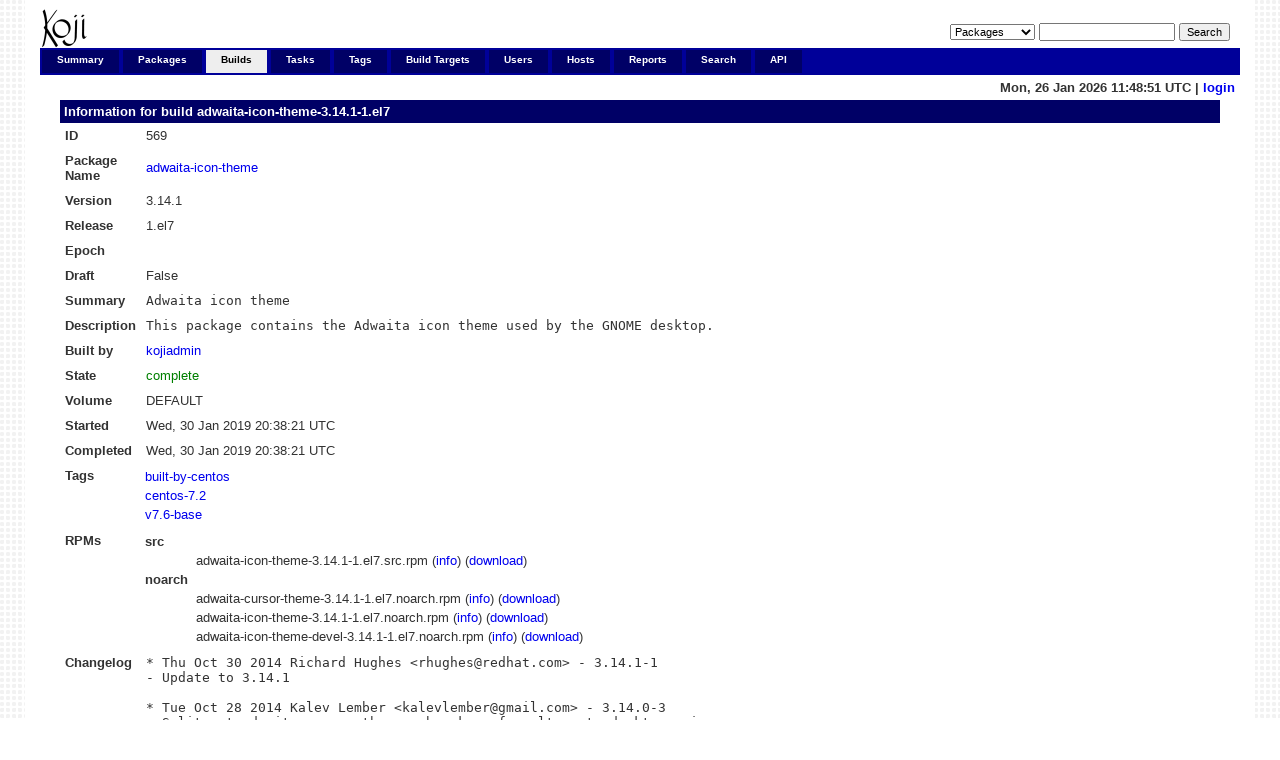

--- FILE ---
content_type: text/html; charset=UTF-8
request_url: https://koji.xcp-ng.org/buildinfo?buildID=569
body_size: 7546
content:

<!DOCTYPE html PUBLIC "-//W3C//DTD XHTML 1.0 Transitional//EN"
"http://www.w3.org/TR/xhtml1/DTD/xhtml1-transitional.dtd">


<html xmlns="http://www.w3.org/1999/xhtml">
  <head>
    <meta http-equiv="Content-Type" content="text/html; charset=UTF-8"/>
    <title>adwaita-icon-theme-3.14.1-1.el7 | Build Info | koji</title>
    <link rel="shortcut icon" href="/koji-static/images/koji.ico"/>
    <link rel="stylesheet" type="text/css" media="screen" title="Koji Style" href="/koji-static/koji.css"/>
    <link rel="alternate stylesheet" type="text/css" media="screen" title="Debug" href="/koji-static/debug.css"/>
    <link rel="alternate" type="application/rss+xml" title="Koji: recent builds" href="/koji/recentbuilds"/>
  </head>
  <body id="builds">

    <div id="wrap">
      <div id="innerwrap">

        <!-- HEADER -->
        <div id="header">
          <img src="/koji-static/images/koji.png" alt="Koji Logo" id="kojiLogo"/>
          <form action="search" id="headerSearch">
            <input type="hidden" name="match" value="glob"/>
            <select name="type">
              <option  value="package">Packages</option>
              <option  value="build">Builds</option>
              <option  value="tag">Tags</option>
              <option  value="target">Build Targets</option>
              <option  value="user">Users</option>
              <option  value="host">Hosts</option>
              <option  value="rpm">RPMs</option>
            </select>
            <input type="text" name="terms" title="You can use glob expressions here (e.g. 'bash-*')" value=""/>
            <input type="submit" value="Search"/>
          </form>
        </div><!-- end header -->

        <!-- MAIN NAVIGATION -->
        <div id="mainNav">
          <h4 class="hide">Main Site Links:</h4>
          <ul>
            <li id="summaryTab"><a href="index">Summary</a></li>
            <li id="packagesTab"><a href="packages">Packages</a></li>
            <li id="buildsTab"><a href="builds">Builds</a></li>
            <li id="tasksTab"><a href="tasks">Tasks</a></li>
            <li id="tagsTab"><a href="tags">Tags</a></li>
            <li id="buildtargetsTab"><a href="buildtargets">Build Targets</a></li>
            <li id="usersTab"><a href="users">Users</a></li>
            <li id="hostsTab"><a href="hosts">Hosts</a></li>
            <li id="reportsTab"><a href="reports">Reports</a></li>
            <li id="searchTab"><a href="search">Search</a></li>
            <li id="apiTab"><a href="api">API</a></li>
          </ul>
        </div><!-- end mainNav -->

        <span id="loginInfo">
          Mon, 26 Jan 2026 11:48:51 UTC
           |
          <a href="login">login</a>
        </span>

        <div id="content">

  <h4>Information for build <a href="buildinfo?buildID=569">adwaita-icon-theme-3.14.1-1.el7</a></h4>

  <table>
    <tr>
      <th>ID</th><td>569</td>
    </tr>
    <tr>
      <th>Package Name</th><td><a href="packageinfo?packageID=571">adwaita-icon-theme</a></td>
    </tr>
    <tr>
      <th>Version</th><td>3.14.1</td>
    </tr>
    <tr>
      <th>Release</th><td>1.el7</td>
    </tr>
    <tr>
      <th>Epoch</th><td></td>
    </tr>
      <th>Draft</th><td>False</td>
    <tr>
      <th>Summary</th><td class="rpmheader">Adwaita icon theme</td>
    </tr>
    <tr>
      <th>Description</th><td class="rpmheader">This package contains the Adwaita icon theme used by the GNOME desktop.</td>
    </tr>
    <tr>
      <th>Built by</th><td><a href="userinfo?userID=1">kojiadmin</a></td>
    </tr>
    <tr>
      <th>State</th>
      <td class="complete">complete
      </td>
    </tr>
    <tr>
      <th>Volume</th>
      <td>DEFAULT</td>
    </tr>
    <tr>
      <th>Started</th><td>Wed, 30 Jan 2019 20:38:21 UTC</td>
    </tr>
    <tr>
      <th>Completed</th><td>Wed, 30 Jan 2019 20:38:21 UTC</td>
    </tr>
    <tr>
      <th>Tags</th>
      <td class="container">
        <table class="nested">
          <tr>
            <td><a href="taginfo?tagID=3">built-by-centos</a></td>
          </tr>
          <tr>
            <td><a href="taginfo?tagID=11">centos-7.2</a></td>
          </tr>
          <tr>
            <td><a href="taginfo?tagID=2">v7.6-base</a></td>
          </tr>
        </table>
      </td>
    </tr>
    <tr>
      <th>RPMs</th>
      <td class="container">
        <table class="nested">
          <tr><th>src</th><th></th></tr>
          <tr>
            <td></td>
            <td>adwaita-icon-theme-3.14.1-1.el7.src.rpm (<a href="rpminfo?rpmID=2698">info</a>) (<a href="https://koji.xcp-ng.org/kojifiles/packages/adwaita-icon-theme/3.14.1/1.el7/src/adwaita-icon-theme-3.14.1-1.el7.src.rpm">download</a>)</td>
          </tr>
          <tr>
            <th>noarch</th>
          </tr>
          <tr>
            <td></td>
            <td>
              adwaita-cursor-theme-3.14.1-1.el7.noarch.rpm (<a href="rpminfo?rpmID=2769">info</a>) (<a href="https://koji.xcp-ng.org/kojifiles/packages/adwaita-icon-theme/3.14.1/1.el7/noarch/adwaita-cursor-theme-3.14.1-1.el7.noarch.rpm">download</a>)
            </td>
          </tr>
          <tr>
            <td></td>
            <td>
              adwaita-icon-theme-3.14.1-1.el7.noarch.rpm (<a href="rpminfo?rpmID=2770">info</a>) (<a href="https://koji.xcp-ng.org/kojifiles/packages/adwaita-icon-theme/3.14.1/1.el7/noarch/adwaita-icon-theme-3.14.1-1.el7.noarch.rpm">download</a>)
            </td>
          </tr>
          <tr>
            <td></td>
            <td>
              adwaita-icon-theme-devel-3.14.1-1.el7.noarch.rpm (<a href="rpminfo?rpmID=2771">info</a>) (<a href="https://koji.xcp-ng.org/kojifiles/packages/adwaita-icon-theme/3.14.1/1.el7/noarch/adwaita-icon-theme-devel-3.14.1-1.el7.noarch.rpm">download</a>)
            </td>
          </tr>
        </table>
      </td>
    </tr>
    <tr>
      <th>Changelog</th>
      <td class="changelog">* Thu Oct 30 2014 Richard Hughes &lt;rhughes@redhat.com&gt; - 3.14.1-1
- Update to 3.14.1

* Tue Oct 28 2014 Kalev Lember &lt;kalevlember@gmail.com&gt; - 3.14.0-3
- Split out adwaita-cursor-theme subpackage for alternate desktop spins
  (#1157324)

* Tue Oct 28 2014 Kalev Lember &lt;kalevlember@gmail.com&gt; - 3.14.0-2
- Add bootstrap toggle for initial boostrapping when gtk3 is not yet built

* Tue Sep 23 2014 Kalev Lember &lt;kalevlember@gmail.com&gt; - 3.14.0-1
- Update to 3.14.0

* Tue Sep 02 2014 Kalev Lember &lt;kalevlember@gmail.com&gt; - 3.13.91-1
- Update to 3.13.91

* Sun Aug 17 2014 Kalev Lember &lt;kalevlember@gmail.com&gt; - 3.13.5-1
- Update to 3.13.5

* Mon Jul 14 2014 Kalev Lember &lt;kalevlember@gmail.com&gt; - 3.13.4-1
- Update to 3.13.4

* Thu Jun 26 2014 Richard Hughes &lt;rhughes@redhat.com&gt; - 3.13.3-1
- Update to 3.13.3

* Sat Jun 07 2014 Fedora Release Engineering &lt;rel-eng@lists.fedoraproject.org&gt; - 3.13.2-2
- Rebuilt for https://fedoraproject.org/wiki/Fedora_21_Mass_Rebuild

* Mon Jun 02 2014 Kalev Lember &lt;kalevlember@gmail.com&gt; - 3.13.2-1
- Update to 3.13.2

* Wed May 07 2014 Kalev Lember &lt;kalevlember@gmail.com&gt; - 3.13.1-2
- Replace adwaita-cursor-theme subpackage from gnome-themes-standard

* Mon Apr 28 2014 Kalev Lember &lt;kalevlember@gmail.com&gt; - 3.13.1-1
- Initial Fedora packaging

</td>
    </tr>
  </table>

        </div>

        <p id="footer">
          Copyright &copy; 2006-2016 Red Hat, Inc.
          <a href="https://pagure.io/koji/"><img src="/koji-static/images/powered-by-koji.png" alt="Powered By Koji" id="PoweredByKojiLogo"/></a>
        </p>


      </div>
    </div>
  </body>
</html>
